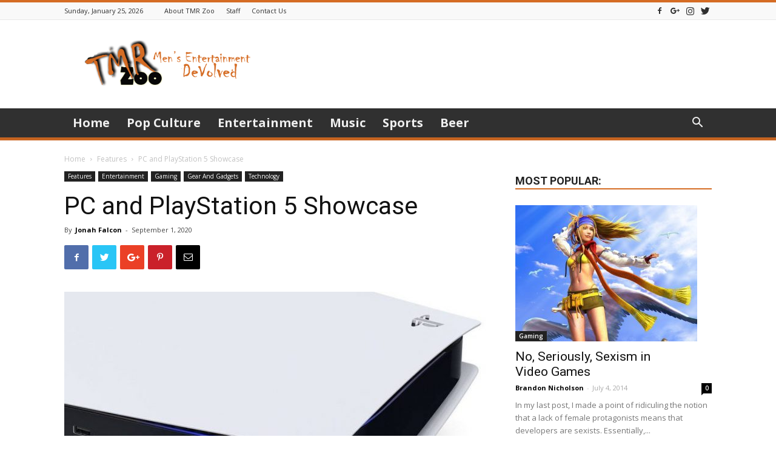

--- FILE ---
content_type: text/html; charset=UTF-8
request_url: https://www.tmrzoo.com/2020/74165/pc-and-playstation-5-showcase
body_size: 94578
content:
<!doctype html >
<!--[if IE 8]>    <html class="ie8" lang="en"> <![endif]-->
<!--[if IE 9]>    <html class="ie9" lang="en"> <![endif]-->
<!--[if gt IE 8]><!--> <html lang="en-US"> <!--<![endif]-->
<head>
    <title>PC and PlayStation 5 Showcase | TMRZoo</title>
    <meta charset="UTF-8" />
    <meta name="viewport" content="width=device-width, initial-scale=1.0">
    <link rel="pingback" href="https://www.tmrzoo.com/xmlrpc.php" />
    <meta name='robots' content='max-image-preview:large' />
<meta property="og:image" content="https://www.tmrzoo.com/wp-content/uploads/2020/09/ps5-konsole_200723_025926-e1598969380311.jpg" /><link rel='dns-prefetch' href='//stackpath.bootstrapcdn.com' />
<link rel='dns-prefetch' href='//fonts.googleapis.com' />
<link rel="alternate" type="application/rss+xml" title="TMRZoo &raquo; Feed" href="https://www.tmrzoo.com/feed" />
<link rel="alternate" type="application/rss+xml" title="TMRZoo &raquo; Comments Feed" href="https://www.tmrzoo.com/comments/feed" />
<script type="text/javascript">
/* <![CDATA[ */
window._wpemojiSettings = {"baseUrl":"https:\/\/s.w.org\/images\/core\/emoji\/15.0.3\/72x72\/","ext":".png","svgUrl":"https:\/\/s.w.org\/images\/core\/emoji\/15.0.3\/svg\/","svgExt":".svg","source":{"concatemoji":"https:\/\/www.tmrzoo.com\/wp-includes\/js\/wp-emoji-release.min.js?ver=6.5.5"}};
/*! This file is auto-generated */
!function(i,n){var o,s,e;function c(e){try{var t={supportTests:e,timestamp:(new Date).valueOf()};sessionStorage.setItem(o,JSON.stringify(t))}catch(e){}}function p(e,t,n){e.clearRect(0,0,e.canvas.width,e.canvas.height),e.fillText(t,0,0);var t=new Uint32Array(e.getImageData(0,0,e.canvas.width,e.canvas.height).data),r=(e.clearRect(0,0,e.canvas.width,e.canvas.height),e.fillText(n,0,0),new Uint32Array(e.getImageData(0,0,e.canvas.width,e.canvas.height).data));return t.every(function(e,t){return e===r[t]})}function u(e,t,n){switch(t){case"flag":return n(e,"\ud83c\udff3\ufe0f\u200d\u26a7\ufe0f","\ud83c\udff3\ufe0f\u200b\u26a7\ufe0f")?!1:!n(e,"\ud83c\uddfa\ud83c\uddf3","\ud83c\uddfa\u200b\ud83c\uddf3")&&!n(e,"\ud83c\udff4\udb40\udc67\udb40\udc62\udb40\udc65\udb40\udc6e\udb40\udc67\udb40\udc7f","\ud83c\udff4\u200b\udb40\udc67\u200b\udb40\udc62\u200b\udb40\udc65\u200b\udb40\udc6e\u200b\udb40\udc67\u200b\udb40\udc7f");case"emoji":return!n(e,"\ud83d\udc26\u200d\u2b1b","\ud83d\udc26\u200b\u2b1b")}return!1}function f(e,t,n){var r="undefined"!=typeof WorkerGlobalScope&&self instanceof WorkerGlobalScope?new OffscreenCanvas(300,150):i.createElement("canvas"),a=r.getContext("2d",{willReadFrequently:!0}),o=(a.textBaseline="top",a.font="600 32px Arial",{});return e.forEach(function(e){o[e]=t(a,e,n)}),o}function t(e){var t=i.createElement("script");t.src=e,t.defer=!0,i.head.appendChild(t)}"undefined"!=typeof Promise&&(o="wpEmojiSettingsSupports",s=["flag","emoji"],n.supports={everything:!0,everythingExceptFlag:!0},e=new Promise(function(e){i.addEventListener("DOMContentLoaded",e,{once:!0})}),new Promise(function(t){var n=function(){try{var e=JSON.parse(sessionStorage.getItem(o));if("object"==typeof e&&"number"==typeof e.timestamp&&(new Date).valueOf()<e.timestamp+604800&&"object"==typeof e.supportTests)return e.supportTests}catch(e){}return null}();if(!n){if("undefined"!=typeof Worker&&"undefined"!=typeof OffscreenCanvas&&"undefined"!=typeof URL&&URL.createObjectURL&&"undefined"!=typeof Blob)try{var e="postMessage("+f.toString()+"("+[JSON.stringify(s),u.toString(),p.toString()].join(",")+"));",r=new Blob([e],{type:"text/javascript"}),a=new Worker(URL.createObjectURL(r),{name:"wpTestEmojiSupports"});return void(a.onmessage=function(e){c(n=e.data),a.terminate(),t(n)})}catch(e){}c(n=f(s,u,p))}t(n)}).then(function(e){for(var t in e)n.supports[t]=e[t],n.supports.everything=n.supports.everything&&n.supports[t],"flag"!==t&&(n.supports.everythingExceptFlag=n.supports.everythingExceptFlag&&n.supports[t]);n.supports.everythingExceptFlag=n.supports.everythingExceptFlag&&!n.supports.flag,n.DOMReady=!1,n.readyCallback=function(){n.DOMReady=!0}}).then(function(){return e}).then(function(){var e;n.supports.everything||(n.readyCallback(),(e=n.source||{}).concatemoji?t(e.concatemoji):e.wpemoji&&e.twemoji&&(t(e.twemoji),t(e.wpemoji)))}))}((window,document),window._wpemojiSettings);
/* ]]> */
</script>
<link rel='stylesheet' id='themedy_shortcodes-css' href='https://www.tmrzoo.com/wp-content/plugins/themedy-toolbox/includes/shortcodes.css?ver=6.5.5' type='text/css' media='all' />
<link rel='stylesheet' id='font-awesome-css' href='//stackpath.bootstrapcdn.com/font-awesome/4.7.0/css/font-awesome.min.css?ver=6.5.5' type='text/css' media='all' />
<link rel='stylesheet' id='fontello-css' href='https://www.tmrzoo.com/wp-content/plugins/themedy-toolbox/fonts/fontello/css/fontello.css?ver=6.5.5' type='text/css' media='all' />
<style id='wp-emoji-styles-inline-css' type='text/css'>

	img.wp-smiley, img.emoji {
		display: inline !important;
		border: none !important;
		box-shadow: none !important;
		height: 1em !important;
		width: 1em !important;
		margin: 0 0.07em !important;
		vertical-align: -0.1em !important;
		background: none !important;
		padding: 0 !important;
	}
</style>
<link rel='stylesheet' id='wp-block-library-css' href='https://www.tmrzoo.com/wp-includes/css/dist/block-library/style.min.css?ver=6.5.5' type='text/css' media='all' />
<style id='classic-theme-styles-inline-css' type='text/css'>
/*! This file is auto-generated */
.wp-block-button__link{color:#fff;background-color:#32373c;border-radius:9999px;box-shadow:none;text-decoration:none;padding:calc(.667em + 2px) calc(1.333em + 2px);font-size:1.125em}.wp-block-file__button{background:#32373c;color:#fff;text-decoration:none}
</style>
<style id='global-styles-inline-css' type='text/css'>
body{--wp--preset--color--black: #000000;--wp--preset--color--cyan-bluish-gray: #abb8c3;--wp--preset--color--white: #ffffff;--wp--preset--color--pale-pink: #f78da7;--wp--preset--color--vivid-red: #cf2e2e;--wp--preset--color--luminous-vivid-orange: #ff6900;--wp--preset--color--luminous-vivid-amber: #fcb900;--wp--preset--color--light-green-cyan: #7bdcb5;--wp--preset--color--vivid-green-cyan: #00d084;--wp--preset--color--pale-cyan-blue: #8ed1fc;--wp--preset--color--vivid-cyan-blue: #0693e3;--wp--preset--color--vivid-purple: #9b51e0;--wp--preset--gradient--vivid-cyan-blue-to-vivid-purple: linear-gradient(135deg,rgba(6,147,227,1) 0%,rgb(155,81,224) 100%);--wp--preset--gradient--light-green-cyan-to-vivid-green-cyan: linear-gradient(135deg,rgb(122,220,180) 0%,rgb(0,208,130) 100%);--wp--preset--gradient--luminous-vivid-amber-to-luminous-vivid-orange: linear-gradient(135deg,rgba(252,185,0,1) 0%,rgba(255,105,0,1) 100%);--wp--preset--gradient--luminous-vivid-orange-to-vivid-red: linear-gradient(135deg,rgba(255,105,0,1) 0%,rgb(207,46,46) 100%);--wp--preset--gradient--very-light-gray-to-cyan-bluish-gray: linear-gradient(135deg,rgb(238,238,238) 0%,rgb(169,184,195) 100%);--wp--preset--gradient--cool-to-warm-spectrum: linear-gradient(135deg,rgb(74,234,220) 0%,rgb(151,120,209) 20%,rgb(207,42,186) 40%,rgb(238,44,130) 60%,rgb(251,105,98) 80%,rgb(254,248,76) 100%);--wp--preset--gradient--blush-light-purple: linear-gradient(135deg,rgb(255,206,236) 0%,rgb(152,150,240) 100%);--wp--preset--gradient--blush-bordeaux: linear-gradient(135deg,rgb(254,205,165) 0%,rgb(254,45,45) 50%,rgb(107,0,62) 100%);--wp--preset--gradient--luminous-dusk: linear-gradient(135deg,rgb(255,203,112) 0%,rgb(199,81,192) 50%,rgb(65,88,208) 100%);--wp--preset--gradient--pale-ocean: linear-gradient(135deg,rgb(255,245,203) 0%,rgb(182,227,212) 50%,rgb(51,167,181) 100%);--wp--preset--gradient--electric-grass: linear-gradient(135deg,rgb(202,248,128) 0%,rgb(113,206,126) 100%);--wp--preset--gradient--midnight: linear-gradient(135deg,rgb(2,3,129) 0%,rgb(40,116,252) 100%);--wp--preset--font-size--small: 13px;--wp--preset--font-size--medium: 20px;--wp--preset--font-size--large: 36px;--wp--preset--font-size--x-large: 42px;--wp--preset--spacing--20: 0.44rem;--wp--preset--spacing--30: 0.67rem;--wp--preset--spacing--40: 1rem;--wp--preset--spacing--50: 1.5rem;--wp--preset--spacing--60: 2.25rem;--wp--preset--spacing--70: 3.38rem;--wp--preset--spacing--80: 5.06rem;--wp--preset--shadow--natural: 6px 6px 9px rgba(0, 0, 0, 0.2);--wp--preset--shadow--deep: 12px 12px 50px rgba(0, 0, 0, 0.4);--wp--preset--shadow--sharp: 6px 6px 0px rgba(0, 0, 0, 0.2);--wp--preset--shadow--outlined: 6px 6px 0px -3px rgba(255, 255, 255, 1), 6px 6px rgba(0, 0, 0, 1);--wp--preset--shadow--crisp: 6px 6px 0px rgba(0, 0, 0, 1);}:where(.is-layout-flex){gap: 0.5em;}:where(.is-layout-grid){gap: 0.5em;}body .is-layout-flex{display: flex;}body .is-layout-flex{flex-wrap: wrap;align-items: center;}body .is-layout-flex > *{margin: 0;}body .is-layout-grid{display: grid;}body .is-layout-grid > *{margin: 0;}:where(.wp-block-columns.is-layout-flex){gap: 2em;}:where(.wp-block-columns.is-layout-grid){gap: 2em;}:where(.wp-block-post-template.is-layout-flex){gap: 1.25em;}:where(.wp-block-post-template.is-layout-grid){gap: 1.25em;}.has-black-color{color: var(--wp--preset--color--black) !important;}.has-cyan-bluish-gray-color{color: var(--wp--preset--color--cyan-bluish-gray) !important;}.has-white-color{color: var(--wp--preset--color--white) !important;}.has-pale-pink-color{color: var(--wp--preset--color--pale-pink) !important;}.has-vivid-red-color{color: var(--wp--preset--color--vivid-red) !important;}.has-luminous-vivid-orange-color{color: var(--wp--preset--color--luminous-vivid-orange) !important;}.has-luminous-vivid-amber-color{color: var(--wp--preset--color--luminous-vivid-amber) !important;}.has-light-green-cyan-color{color: var(--wp--preset--color--light-green-cyan) !important;}.has-vivid-green-cyan-color{color: var(--wp--preset--color--vivid-green-cyan) !important;}.has-pale-cyan-blue-color{color: var(--wp--preset--color--pale-cyan-blue) !important;}.has-vivid-cyan-blue-color{color: var(--wp--preset--color--vivid-cyan-blue) !important;}.has-vivid-purple-color{color: var(--wp--preset--color--vivid-purple) !important;}.has-black-background-color{background-color: var(--wp--preset--color--black) !important;}.has-cyan-bluish-gray-background-color{background-color: var(--wp--preset--color--cyan-bluish-gray) !important;}.has-white-background-color{background-color: var(--wp--preset--color--white) !important;}.has-pale-pink-background-color{background-color: var(--wp--preset--color--pale-pink) !important;}.has-vivid-red-background-color{background-color: var(--wp--preset--color--vivid-red) !important;}.has-luminous-vivid-orange-background-color{background-color: var(--wp--preset--color--luminous-vivid-orange) !important;}.has-luminous-vivid-amber-background-color{background-color: var(--wp--preset--color--luminous-vivid-amber) !important;}.has-light-green-cyan-background-color{background-color: var(--wp--preset--color--light-green-cyan) !important;}.has-vivid-green-cyan-background-color{background-color: var(--wp--preset--color--vivid-green-cyan) !important;}.has-pale-cyan-blue-background-color{background-color: var(--wp--preset--color--pale-cyan-blue) !important;}.has-vivid-cyan-blue-background-color{background-color: var(--wp--preset--color--vivid-cyan-blue) !important;}.has-vivid-purple-background-color{background-color: var(--wp--preset--color--vivid-purple) !important;}.has-black-border-color{border-color: var(--wp--preset--color--black) !important;}.has-cyan-bluish-gray-border-color{border-color: var(--wp--preset--color--cyan-bluish-gray) !important;}.has-white-border-color{border-color: var(--wp--preset--color--white) !important;}.has-pale-pink-border-color{border-color: var(--wp--preset--color--pale-pink) !important;}.has-vivid-red-border-color{border-color: var(--wp--preset--color--vivid-red) !important;}.has-luminous-vivid-orange-border-color{border-color: var(--wp--preset--color--luminous-vivid-orange) !important;}.has-luminous-vivid-amber-border-color{border-color: var(--wp--preset--color--luminous-vivid-amber) !important;}.has-light-green-cyan-border-color{border-color: var(--wp--preset--color--light-green-cyan) !important;}.has-vivid-green-cyan-border-color{border-color: var(--wp--preset--color--vivid-green-cyan) !important;}.has-pale-cyan-blue-border-color{border-color: var(--wp--preset--color--pale-cyan-blue) !important;}.has-vivid-cyan-blue-border-color{border-color: var(--wp--preset--color--vivid-cyan-blue) !important;}.has-vivid-purple-border-color{border-color: var(--wp--preset--color--vivid-purple) !important;}.has-vivid-cyan-blue-to-vivid-purple-gradient-background{background: var(--wp--preset--gradient--vivid-cyan-blue-to-vivid-purple) !important;}.has-light-green-cyan-to-vivid-green-cyan-gradient-background{background: var(--wp--preset--gradient--light-green-cyan-to-vivid-green-cyan) !important;}.has-luminous-vivid-amber-to-luminous-vivid-orange-gradient-background{background: var(--wp--preset--gradient--luminous-vivid-amber-to-luminous-vivid-orange) !important;}.has-luminous-vivid-orange-to-vivid-red-gradient-background{background: var(--wp--preset--gradient--luminous-vivid-orange-to-vivid-red) !important;}.has-very-light-gray-to-cyan-bluish-gray-gradient-background{background: var(--wp--preset--gradient--very-light-gray-to-cyan-bluish-gray) !important;}.has-cool-to-warm-spectrum-gradient-background{background: var(--wp--preset--gradient--cool-to-warm-spectrum) !important;}.has-blush-light-purple-gradient-background{background: var(--wp--preset--gradient--blush-light-purple) !important;}.has-blush-bordeaux-gradient-background{background: var(--wp--preset--gradient--blush-bordeaux) !important;}.has-luminous-dusk-gradient-background{background: var(--wp--preset--gradient--luminous-dusk) !important;}.has-pale-ocean-gradient-background{background: var(--wp--preset--gradient--pale-ocean) !important;}.has-electric-grass-gradient-background{background: var(--wp--preset--gradient--electric-grass) !important;}.has-midnight-gradient-background{background: var(--wp--preset--gradient--midnight) !important;}.has-small-font-size{font-size: var(--wp--preset--font-size--small) !important;}.has-medium-font-size{font-size: var(--wp--preset--font-size--medium) !important;}.has-large-font-size{font-size: var(--wp--preset--font-size--large) !important;}.has-x-large-font-size{font-size: var(--wp--preset--font-size--x-large) !important;}
.wp-block-navigation a:where(:not(.wp-element-button)){color: inherit;}
:where(.wp-block-post-template.is-layout-flex){gap: 1.25em;}:where(.wp-block-post-template.is-layout-grid){gap: 1.25em;}
:where(.wp-block-columns.is-layout-flex){gap: 2em;}:where(.wp-block-columns.is-layout-grid){gap: 2em;}
.wp-block-pullquote{font-size: 1.5em;line-height: 1.6;}
</style>
<link rel='stylesheet' id='google-fonts-style-css' href='https://fonts.googleapis.com/css?family=Open+Sans%3A300italic%2C400%2C400italic%2C600%2C600italic%2C700%7CRoboto%3A300%2C400%2C400italic%2C500%2C500italic%2C700%2C900&#038;ver=9.1' type='text/css' media='all' />
<link rel='stylesheet' id='td-theme-css' href='https://www.tmrzoo.com/wp-content/themes/Newspaper/style.css?ver=9.1' type='text/css' media='all' />
<link rel='stylesheet' id='td-theme-demo-style-css' href='https://www.tmrzoo.com/wp-content/themes/Newspaper/includes/demos/magazine/demo_style.css?ver=9.1' type='text/css' media='all' />
<script type="text/javascript" src="https://www.tmrzoo.com/wp-includes/js/jquery/jquery.min.js?ver=3.7.1" id="jquery-core-js"></script>
<script type="text/javascript" src="https://www.tmrzoo.com/wp-includes/js/jquery/jquery-migrate.min.js?ver=3.4.1" id="jquery-migrate-js"></script>
<script type="text/javascript" src="https://www.tmrzoo.com/wp-content/plugins/themedy-toolbox/includes/shortcodes.js?ver=6.5.5" id="themedy_shortcodes_js-js"></script>
<link rel="https://api.w.org/" href="https://www.tmrzoo.com/wp-json/" /><link rel="alternate" type="application/json" href="https://www.tmrzoo.com/wp-json/wp/v2/posts/74165" /><link rel="EditURI" type="application/rsd+xml" title="RSD" href="https://www.tmrzoo.com/xmlrpc.php?rsd" />
<meta name="generator" content="WordPress 6.5.5" />
<link rel="canonical" href="https://www.tmrzoo.com/2020/74165/pc-and-playstation-5-showcase" />
<link rel='shortlink' href='https://www.tmrzoo.com/?p=74165' />
<link rel="alternate" type="application/json+oembed" href="https://www.tmrzoo.com/wp-json/oembed/1.0/embed?url=https%3A%2F%2Fwww.tmrzoo.com%2F2020%2F74165%2Fpc-and-playstation-5-showcase" />
<link rel="alternate" type="text/xml+oembed" href="https://www.tmrzoo.com/wp-json/oembed/1.0/embed?url=https%3A%2F%2Fwww.tmrzoo.com%2F2020%2F74165%2Fpc-and-playstation-5-showcase&#038;format=xml" />
<!--[if lt IE 9]><script src="https://cdnjs.cloudflare.com/ajax/libs/html5shiv/3.7.3/html5shiv.js"></script><![endif]-->
    
<!-- JS generated by theme -->

<script>
    
    

	    var tdBlocksArray = []; //here we store all the items for the current page

	    //td_block class - each ajax block uses a object of this class for requests
	    function tdBlock() {
		    this.id = '';
		    this.block_type = 1; //block type id (1-234 etc)
		    this.atts = '';
		    this.td_column_number = '';
		    this.td_current_page = 1; //
		    this.post_count = 0; //from wp
		    this.found_posts = 0; //from wp
		    this.max_num_pages = 0; //from wp
		    this.td_filter_value = ''; //current live filter value
		    this.is_ajax_running = false;
		    this.td_user_action = ''; // load more or infinite loader (used by the animation)
		    this.header_color = '';
		    this.ajax_pagination_infinite_stop = ''; //show load more at page x
	    }


        // td_js_generator - mini detector
        (function(){
            var htmlTag = document.getElementsByTagName("html")[0];

	        if ( navigator.userAgent.indexOf("MSIE 10.0") > -1 ) {
                htmlTag.className += ' ie10';
            }

            if ( !!navigator.userAgent.match(/Trident.*rv\:11\./) ) {
                htmlTag.className += ' ie11';
            }

	        if ( navigator.userAgent.indexOf("Edge") > -1 ) {
                htmlTag.className += ' ieEdge';
            }

            if ( /(iPad|iPhone|iPod)/g.test(navigator.userAgent) ) {
                htmlTag.className += ' td-md-is-ios';
            }

            var user_agent = navigator.userAgent.toLowerCase();
            if ( user_agent.indexOf("android") > -1 ) {
                htmlTag.className += ' td-md-is-android';
            }

            if ( -1 !== navigator.userAgent.indexOf('Mac OS X')  ) {
                htmlTag.className += ' td-md-is-os-x';
            }

            if ( /chrom(e|ium)/.test(navigator.userAgent.toLowerCase()) ) {
               htmlTag.className += ' td-md-is-chrome';
            }

            if ( -1 !== navigator.userAgent.indexOf('Firefox') ) {
                htmlTag.className += ' td-md-is-firefox';
            }

            if ( -1 !== navigator.userAgent.indexOf('Safari') && -1 === navigator.userAgent.indexOf('Chrome') ) {
                htmlTag.className += ' td-md-is-safari';
            }

            if( -1 !== navigator.userAgent.indexOf('IEMobile') ){
                htmlTag.className += ' td-md-is-iemobile';
            }

        })();




        var tdLocalCache = {};

        ( function () {
            "use strict";

            tdLocalCache = {
                data: {},
                remove: function (resource_id) {
                    delete tdLocalCache.data[resource_id];
                },
                exist: function (resource_id) {
                    return tdLocalCache.data.hasOwnProperty(resource_id) && tdLocalCache.data[resource_id] !== null;
                },
                get: function (resource_id) {
                    return tdLocalCache.data[resource_id];
                },
                set: function (resource_id, cachedData) {
                    tdLocalCache.remove(resource_id);
                    tdLocalCache.data[resource_id] = cachedData;
                }
            };
        })();

    
    
var td_viewport_interval_list=[{"limitBottom":767,"sidebarWidth":228},{"limitBottom":1018,"sidebarWidth":300},{"limitBottom":1140,"sidebarWidth":324}];
var td_animation_stack_effect="type0";
var tds_animation_stack=true;
var td_animation_stack_specific_selectors=".entry-thumb, img";
var td_animation_stack_general_selectors=".td-animation-stack img, .td-animation-stack .entry-thumb, .post img";
var tds_general_modal_image="yes";
var td_ajax_url="https:\/\/www.tmrzoo.com\/wp-admin\/admin-ajax.php?td_theme_name=Newspaper&v=9.1";
var td_get_template_directory_uri="https:\/\/www.tmrzoo.com\/wp-content\/themes\/Newspaper";
var tds_snap_menu="smart_snap_always";
var tds_logo_on_sticky="show";
var tds_header_style="";
var td_please_wait="Please wait...";
var td_email_user_pass_incorrect="User or password incorrect!";
var td_email_user_incorrect="Email or username incorrect!";
var td_email_incorrect="Email incorrect!";
var tds_more_articles_on_post_enable="show";
var tds_more_articles_on_post_time_to_wait="";
var tds_more_articles_on_post_pages_distance_from_top=0;
var tds_theme_color_site_wide="#d56c24";
var tds_smart_sidebar="enabled";
var tdThemeName="Newspaper";
var td_magnific_popup_translation_tPrev="Previous (Left arrow key)";
var td_magnific_popup_translation_tNext="Next (Right arrow key)";
var td_magnific_popup_translation_tCounter="%curr% of %total%";
var td_magnific_popup_translation_ajax_tError="The content from %url% could not be loaded.";
var td_magnific_popup_translation_image_tError="The image #%curr% could not be loaded.";
var tdDateNamesI18n={"month_names":["January","February","March","April","May","June","July","August","September","October","November","December"],"month_names_short":["Jan","Feb","Mar","Apr","May","Jun","Jul","Aug","Sep","Oct","Nov","Dec"],"day_names":["Sunday","Monday","Tuesday","Wednesday","Thursday","Friday","Saturday"],"day_names_short":["Sun","Mon","Tue","Wed","Thu","Fri","Sat"]};
var td_ad_background_click_link="";
var td_ad_background_click_target="";
</script>


<!-- Header style compiled by theme -->

<style>
    
.td-header-wrap .black-menu .sf-menu > .current-menu-item > a,
    .td-header-wrap .black-menu .sf-menu > .current-menu-ancestor > a,
    .td-header-wrap .black-menu .sf-menu > .current-category-ancestor > a,
    .td-header-wrap .black-menu .sf-menu > li > a:hover,
    .td-header-wrap .black-menu .sf-menu > .sfHover > a,
    .td-header-style-12 .td-header-menu-wrap-full,
    .sf-menu > .current-menu-item > a:after,
    .sf-menu > .current-menu-ancestor > a:after,
    .sf-menu > .current-category-ancestor > a:after,
    .sf-menu > li:hover > a:after,
    .sf-menu > .sfHover > a:after,
    .td-header-style-12 .td-affix,
    .header-search-wrap .td-drop-down-search:after,
    .header-search-wrap .td-drop-down-search .btn:hover,
    input[type=submit]:hover,
    .td-read-more a,
    .td-post-category:hover,
    .td-grid-style-1.td-hover-1 .td-big-grid-post:hover .td-post-category,
    .td-grid-style-5.td-hover-1 .td-big-grid-post:hover .td-post-category,
    .td_top_authors .td-active .td-author-post-count,
    .td_top_authors .td-active .td-author-comments-count,
    .td_top_authors .td_mod_wrap:hover .td-author-post-count,
    .td_top_authors .td_mod_wrap:hover .td-author-comments-count,
    .td-404-sub-sub-title a:hover,
    .td-search-form-widget .wpb_button:hover,
    .td-rating-bar-wrap div,
    .td_category_template_3 .td-current-sub-category,
    .dropcap,
    .td_wrapper_video_playlist .td_video_controls_playlist_wrapper,
    .wpb_default,
    .wpb_default:hover,
    .td-left-smart-list:hover,
    .td-right-smart-list:hover,
    .woocommerce-checkout .woocommerce input.button:hover,
    .woocommerce-page .woocommerce a.button:hover,
    .woocommerce-account div.woocommerce .button:hover,
    #bbpress-forums button:hover,
    .bbp_widget_login .button:hover,
    .td-footer-wrapper .td-post-category,
    .td-footer-wrapper .widget_product_search input[type="submit"]:hover,
    .woocommerce .product a.button:hover,
    .woocommerce .product #respond input#submit:hover,
    .woocommerce .checkout input#place_order:hover,
    .woocommerce .woocommerce.widget .button:hover,
    .single-product .product .summary .cart .button:hover,
    .woocommerce-cart .woocommerce table.cart .button:hover,
    .woocommerce-cart .woocommerce .shipping-calculator-form .button:hover,
    .td-next-prev-wrap a:hover,
    .td-load-more-wrap a:hover,
    .td-post-small-box a:hover,
    .page-nav .current,
    .page-nav:first-child > div,
    .td_category_template_8 .td-category-header .td-category a.td-current-sub-category,
    .td_category_template_4 .td-category-siblings .td-category a:hover,
    #bbpress-forums .bbp-pagination .current,
    #bbpress-forums #bbp-single-user-details #bbp-user-navigation li.current a,
    .td-theme-slider:hover .slide-meta-cat a,
    a.vc_btn-black:hover,
    .td-trending-now-wrapper:hover .td-trending-now-title,
    .td-scroll-up,
    .td-smart-list-button:hover,
    .td-weather-information:before,
    .td-weather-week:before,
    .td_block_exchange .td-exchange-header:before,
    .td_block_big_grid_9.td-grid-style-1 .td-post-category,
    .td_block_big_grid_9.td-grid-style-5 .td-post-category,
    .td-grid-style-6.td-hover-1 .td-module-thumb:after,
    .td-pulldown-syle-2 .td-subcat-dropdown ul:after,
    .td_block_template_9 .td-block-title:after,
    .td_block_template_15 .td-block-title:before,
    div.wpforms-container .wpforms-form div.wpforms-submit-container button[type=submit] {
        background-color: #d56c24;
    }

    .td_block_template_4 .td-related-title .td-cur-simple-item:before {
        border-color: #d56c24 transparent transparent transparent !important;
    }

    .woocommerce .woocommerce-message .button:hover,
    .woocommerce .woocommerce-error .button:hover,
    .woocommerce .woocommerce-info .button:hover {
        background-color: #d56c24 !important;
    }
    
    
    .td_block_template_4 .td-related-title .td-cur-simple-item,
    .td_block_template_3 .td-related-title .td-cur-simple-item,
    .td_block_template_9 .td-related-title:after {
        background-color: #d56c24;
    }

    .woocommerce .product .onsale,
    .woocommerce.widget .ui-slider .ui-slider-handle {
        background: none #d56c24;
    }

    .woocommerce.widget.widget_layered_nav_filters ul li a {
        background: none repeat scroll 0 0 #d56c24 !important;
    }

    a,
    cite a:hover,
    .td_mega_menu_sub_cats .cur-sub-cat,
    .td-mega-span h3 a:hover,
    .td_mod_mega_menu:hover .entry-title a,
    .header-search-wrap .result-msg a:hover,
    .td-header-top-menu .td-drop-down-search .td_module_wrap:hover .entry-title a,
    .td-header-top-menu .td-icon-search:hover,
    .td-header-wrap .result-msg a:hover,
    .top-header-menu li a:hover,
    .top-header-menu .current-menu-item > a,
    .top-header-menu .current-menu-ancestor > a,
    .top-header-menu .current-category-ancestor > a,
    .td-social-icon-wrap > a:hover,
    .td-header-sp-top-widget .td-social-icon-wrap a:hover,
    .td-page-content blockquote p,
    .td-post-content blockquote p,
    .mce-content-body blockquote p,
    .comment-content blockquote p,
    .wpb_text_column blockquote p,
    .td_block_text_with_title blockquote p,
    .td_module_wrap:hover .entry-title a,
    .td-subcat-filter .td-subcat-list a:hover,
    .td-subcat-filter .td-subcat-dropdown a:hover,
    .td_quote_on_blocks,
    .dropcap2,
    .dropcap3,
    .td_top_authors .td-active .td-authors-name a,
    .td_top_authors .td_mod_wrap:hover .td-authors-name a,
    .td-post-next-prev-content a:hover,
    .author-box-wrap .td-author-social a:hover,
    .td-author-name a:hover,
    .td-author-url a:hover,
    .td_mod_related_posts:hover h3 > a,
    .td-post-template-11 .td-related-title .td-related-left:hover,
    .td-post-template-11 .td-related-title .td-related-right:hover,
    .td-post-template-11 .td-related-title .td-cur-simple-item,
    .td-post-template-11 .td_block_related_posts .td-next-prev-wrap a:hover,
    .comment-reply-link:hover,
    .logged-in-as a:hover,
    #cancel-comment-reply-link:hover,
    .td-search-query,
    .td-category-header .td-pulldown-category-filter-link:hover,
    .td-category-siblings .td-subcat-dropdown a:hover,
    .td-category-siblings .td-subcat-dropdown a.td-current-sub-category,
    .widget a:hover,
    .td_wp_recentcomments a:hover,
    .archive .widget_archive .current,
    .archive .widget_archive .current a,
    .widget_calendar tfoot a:hover,
    .woocommerce a.added_to_cart:hover,
    .woocommerce-account .woocommerce-MyAccount-navigation a:hover,
    #bbpress-forums li.bbp-header .bbp-reply-content span a:hover,
    #bbpress-forums .bbp-forum-freshness a:hover,
    #bbpress-forums .bbp-topic-freshness a:hover,
    #bbpress-forums .bbp-forums-list li a:hover,
    #bbpress-forums .bbp-forum-title:hover,
    #bbpress-forums .bbp-topic-permalink:hover,
    #bbpress-forums .bbp-topic-started-by a:hover,
    #bbpress-forums .bbp-topic-started-in a:hover,
    #bbpress-forums .bbp-body .super-sticky li.bbp-topic-title .bbp-topic-permalink,
    #bbpress-forums .bbp-body .sticky li.bbp-topic-title .bbp-topic-permalink,
    .widget_display_replies .bbp-author-name,
    .widget_display_topics .bbp-author-name,
    .footer-text-wrap .footer-email-wrap a,
    .td-subfooter-menu li a:hover,
    .footer-social-wrap a:hover,
    a.vc_btn-black:hover,
    .td-smart-list-dropdown-wrap .td-smart-list-button:hover,
    .td_module_17 .td-read-more a:hover,
    .td_module_18 .td-read-more a:hover,
    .td_module_19 .td-post-author-name a:hover,
    .td-instagram-user a,
    .td-pulldown-syle-2 .td-subcat-dropdown:hover .td-subcat-more span,
    .td-pulldown-syle-2 .td-subcat-dropdown:hover .td-subcat-more i,
    .td-pulldown-syle-3 .td-subcat-dropdown:hover .td-subcat-more span,
    .td-pulldown-syle-3 .td-subcat-dropdown:hover .td-subcat-more i,
    .td-block-title-wrap .td-wrapper-pulldown-filter .td-pulldown-filter-display-option:hover,
    .td-block-title-wrap .td-wrapper-pulldown-filter .td-pulldown-filter-display-option:hover i,
    .td-block-title-wrap .td-wrapper-pulldown-filter .td-pulldown-filter-link:hover,
    .td-block-title-wrap .td-wrapper-pulldown-filter .td-pulldown-filter-item .td-cur-simple-item,
    .td_block_template_2 .td-related-title .td-cur-simple-item,
    .td_block_template_5 .td-related-title .td-cur-simple-item,
    .td_block_template_6 .td-related-title .td-cur-simple-item,
    .td_block_template_7 .td-related-title .td-cur-simple-item,
    .td_block_template_8 .td-related-title .td-cur-simple-item,
    .td_block_template_9 .td-related-title .td-cur-simple-item,
    .td_block_template_10 .td-related-title .td-cur-simple-item,
    .td_block_template_11 .td-related-title .td-cur-simple-item,
    .td_block_template_12 .td-related-title .td-cur-simple-item,
    .td_block_template_13 .td-related-title .td-cur-simple-item,
    .td_block_template_14 .td-related-title .td-cur-simple-item,
    .td_block_template_15 .td-related-title .td-cur-simple-item,
    .td_block_template_16 .td-related-title .td-cur-simple-item,
    .td_block_template_17 .td-related-title .td-cur-simple-item,
    .td-theme-wrap .sf-menu ul .td-menu-item > a:hover,
    .td-theme-wrap .sf-menu ul .sfHover > a,
    .td-theme-wrap .sf-menu ul .current-menu-ancestor > a,
    .td-theme-wrap .sf-menu ul .current-category-ancestor > a,
    .td-theme-wrap .sf-menu ul .current-menu-item > a,
    .td_outlined_btn {
        color: #d56c24;
    }

    a.vc_btn-black.vc_btn_square_outlined:hover,
    a.vc_btn-black.vc_btn_outlined:hover,
    .td-mega-menu-page .wpb_content_element ul li a:hover,
    .td-theme-wrap .td-aj-search-results .td_module_wrap:hover .entry-title a,
    .td-theme-wrap .header-search-wrap .result-msg a:hover {
        color: #d56c24 !important;
    }

    .td-next-prev-wrap a:hover,
    .td-load-more-wrap a:hover,
    .td-post-small-box a:hover,
    .page-nav .current,
    .page-nav:first-child > div,
    .td_category_template_8 .td-category-header .td-category a.td-current-sub-category,
    .td_category_template_4 .td-category-siblings .td-category a:hover,
    #bbpress-forums .bbp-pagination .current,
    .post .td_quote_box,
    .page .td_quote_box,
    a.vc_btn-black:hover,
    .td_block_template_5 .td-block-title > *,
    .td_outlined_btn {
        border-color: #d56c24;
    }

    .td_wrapper_video_playlist .td_video_currently_playing:after {
        border-color: #d56c24 !important;
    }

    .header-search-wrap .td-drop-down-search:before {
        border-color: transparent transparent #d56c24 transparent;
    }

    .block-title > span,
    .block-title > a,
    .block-title > label,
    .widgettitle,
    .widgettitle:after,
    .td-trending-now-title,
    .td-trending-now-wrapper:hover .td-trending-now-title,
    .wpb_tabs li.ui-tabs-active a,
    .wpb_tabs li:hover a,
    .vc_tta-container .vc_tta-color-grey.vc_tta-tabs-position-top.vc_tta-style-classic .vc_tta-tabs-container .vc_tta-tab.vc_active > a,
    .vc_tta-container .vc_tta-color-grey.vc_tta-tabs-position-top.vc_tta-style-classic .vc_tta-tabs-container .vc_tta-tab:hover > a,
    .td_block_template_1 .td-related-title .td-cur-simple-item,
    .woocommerce .product .products h2:not(.woocommerce-loop-product__title),
    .td-subcat-filter .td-subcat-dropdown:hover .td-subcat-more, 
    .td_3D_btn,
    .td_shadow_btn,
    .td_default_btn,
    .td_round_btn, 
    .td_outlined_btn:hover {
    	background-color: #d56c24;
    }

    .woocommerce div.product .woocommerce-tabs ul.tabs li.active {
    	background-color: #d56c24 !important;
    }

    .block-title,
    .td_block_template_1 .td-related-title,
    .wpb_tabs .wpb_tabs_nav,
    .vc_tta-container .vc_tta-color-grey.vc_tta-tabs-position-top.vc_tta-style-classic .vc_tta-tabs-container,
    .woocommerce div.product .woocommerce-tabs ul.tabs:before {
        border-color: #d56c24;
    }
    .td_block_wrap .td-subcat-item a.td-cur-simple-item {
	    color: #d56c24;
	}


    
    .td-grid-style-4 .entry-title
    {
        background-color: rgba(213, 108, 36, 0.7);
    }

    
    .td-theme-wrap .block-title > span,
    .td-theme-wrap .block-title > span > a,
    .td-theme-wrap .widget_rss .block-title .rsswidget,
    .td-theme-wrap .block-title > a,
    .widgettitle,
    .widgettitle > a,
    .td-trending-now-title,
    .wpb_tabs li.ui-tabs-active a,
    .wpb_tabs li:hover a,
    .vc_tta-container .vc_tta-color-grey.vc_tta-tabs-position-top.vc_tta-style-classic .vc_tta-tabs-container .vc_tta-tab.vc_active > a,
    .vc_tta-container .vc_tta-color-grey.vc_tta-tabs-position-top.vc_tta-style-classic .vc_tta-tabs-container .vc_tta-tab:hover > a,
    .td-related-title .td-cur-simple-item,
    .woocommerce div.product .woocommerce-tabs ul.tabs li.active,
    .woocommerce .product .products h2:not(.woocommerce-loop-product__title),
    .td-theme-wrap .td_block_template_2 .td-block-title > *,
    .td-theme-wrap .td_block_template_3 .td-block-title > *,
    .td-theme-wrap .td_block_template_4 .td-block-title > *,
    .td-theme-wrap .td_block_template_5 .td-block-title > *,
    .td-theme-wrap .td_block_template_6 .td-block-title > *,
    .td-theme-wrap .td_block_template_6 .td-block-title:before,
    .td-theme-wrap .td_block_template_7 .td-block-title > *,
    .td-theme-wrap .td_block_template_8 .td-block-title > *,
    .td-theme-wrap .td_block_template_9 .td-block-title > *,
    .td-theme-wrap .td_block_template_10 .td-block-title > *,
    .td-theme-wrap .td_block_template_11 .td-block-title > *,
    .td-theme-wrap .td_block_template_12 .td-block-title > *,
    .td-theme-wrap .td_block_template_13 .td-block-title > span,
    .td-theme-wrap .td_block_template_13 .td-block-title > a,
    .td-theme-wrap .td_block_template_14 .td-block-title > *,
    .td-theme-wrap .td_block_template_14 .td-block-title-wrap .td-wrapper-pulldown-filter .td-pulldown-filter-display-option,
    .td-theme-wrap .td_block_template_14 .td-block-title-wrap .td-wrapper-pulldown-filter .td-pulldown-filter-display-option i,
    .td-theme-wrap .td_block_template_14 .td-block-title-wrap .td-wrapper-pulldown-filter .td-pulldown-filter-display-option:hover,
    .td-theme-wrap .td_block_template_14 .td-block-title-wrap .td-wrapper-pulldown-filter .td-pulldown-filter-display-option:hover i,
    .td-theme-wrap .td_block_template_15 .td-block-title > *,
    .td-theme-wrap .td_block_template_15 .td-block-title-wrap .td-wrapper-pulldown-filter,
    .td-theme-wrap .td_block_template_15 .td-block-title-wrap .td-wrapper-pulldown-filter i,
    .td-theme-wrap .td_block_template_16 .td-block-title > *,
    .td-theme-wrap .td_block_template_17 .td-block-title > * {
    	color: #222222;
    }


    
    .td-header-wrap .td-header-top-menu-full,
    .td-header-wrap .top-header-menu .sub-menu {
        background-color: #f9f9f9;
    }
    .td-header-style-8 .td-header-top-menu-full {
        background-color: transparent;
    }
    .td-header-style-8 .td-header-top-menu-full .td-header-top-menu {
        background-color: #f9f9f9;
        padding-left: 15px;
        padding-right: 15px;
    }

    .td-header-wrap .td-header-top-menu-full .td-header-top-menu,
    .td-header-wrap .td-header-top-menu-full {
        border-bottom: none;
    }


    
    .td-header-top-menu,
    .td-header-top-menu a,
    .td-header-wrap .td-header-top-menu-full .td-header-top-menu,
    .td-header-wrap .td-header-top-menu-full a,
    .td-header-style-8 .td-header-top-menu,
    .td-header-style-8 .td-header-top-menu a,
    .td-header-top-menu .td-drop-down-search .entry-title a {
        color: #2f2f2f;
    }

    
    .top-header-menu .current-menu-item > a,
    .top-header-menu .current-menu-ancestor > a,
    .top-header-menu .current-category-ancestor > a,
    .top-header-menu li a:hover,
    .td-header-sp-top-widget .td-icon-search:hover {
        color: #009688;
    }

    
    .td-header-wrap .td-header-sp-top-widget .td-icon-font,
    .td-header-style-7 .td-header-top-menu .td-social-icon-wrap .td-icon-font {
        color: #2f2f2f;
    }

    
    .td-header-wrap .td-header-sp-top-widget i.td-icon-font:hover {
        color: #009688;
    }


    
    .td-header-wrap .td-header-menu-wrap-full,
    .td-header-menu-wrap.td-affix,
    .td-header-style-3 .td-header-main-menu,
    .td-header-style-3 .td-affix .td-header-main-menu,
    .td-header-style-4 .td-header-main-menu,
    .td-header-style-4 .td-affix .td-header-main-menu,
    .td-header-style-8 .td-header-menu-wrap.td-affix,
    .td-header-style-8 .td-header-top-menu-full {
		background-color: #303030;
    }


    .td-boxed-layout .td-header-style-3 .td-header-menu-wrap,
    .td-boxed-layout .td-header-style-4 .td-header-menu-wrap,
    .td-header-style-3 .td_stretch_content .td-header-menu-wrap,
    .td-header-style-4 .td_stretch_content .td-header-menu-wrap {
    	background-color: #303030 !important;
    }


    @media (min-width: 1019px) {
        .td-header-style-1 .td-header-sp-recs,
        .td-header-style-1 .td-header-sp-logo {
            margin-bottom: 28px;
        }
    }

    @media (min-width: 768px) and (max-width: 1018px) {
        .td-header-style-1 .td-header-sp-recs,
        .td-header-style-1 .td-header-sp-logo {
            margin-bottom: 14px;
        }
    }

    .td-header-style-7 .td-header-top-menu {
        border-bottom: none;
    }
    
    
    
    .sf-menu > .current-menu-item > a:after,
    .sf-menu > .current-menu-ancestor > a:after,
    .sf-menu > .current-category-ancestor > a:after,
    .sf-menu > li:hover > a:after,
    .sf-menu > .sfHover > a:after,
    .td_block_mega_menu .td-next-prev-wrap a:hover,
    .td-mega-span .td-post-category:hover,
    .td-header-wrap .black-menu .sf-menu > li > a:hover,
    .td-header-wrap .black-menu .sf-menu > .current-menu-ancestor > a,
    .td-header-wrap .black-menu .sf-menu > .sfHover > a,
    .header-search-wrap .td-drop-down-search:after,
    .header-search-wrap .td-drop-down-search .btn:hover,
    .td-header-wrap .black-menu .sf-menu > .current-menu-item > a,
    .td-header-wrap .black-menu .sf-menu > .current-menu-ancestor > a,
    .td-header-wrap .black-menu .sf-menu > .current-category-ancestor > a {
        background-color: #020000;
    }


    .td_block_mega_menu .td-next-prev-wrap a:hover {
        border-color: #020000;
    }

    .header-search-wrap .td-drop-down-search:before {
        border-color: transparent transparent #020000 transparent;
    }

    .td_mega_menu_sub_cats .cur-sub-cat,
    .td_mod_mega_menu:hover .entry-title a,
    .td-theme-wrap .sf-menu ul .td-menu-item > a:hover,
    .td-theme-wrap .sf-menu ul .sfHover > a,
    .td-theme-wrap .sf-menu ul .current-menu-ancestor > a,
    .td-theme-wrap .sf-menu ul .current-category-ancestor > a,
    .td-theme-wrap .sf-menu ul .current-menu-item > a {
        color: #020000;
    }
    
    
    
    .td-header-wrap .td-header-menu-wrap .sf-menu > li > a,
    .td-header-wrap .td-header-menu-social .td-social-icon-wrap a,
    .td-header-style-4 .td-header-menu-social .td-social-icon-wrap i,
    .td-header-style-5 .td-header-menu-social .td-social-icon-wrap i,
    .td-header-style-6 .td-header-menu-social .td-social-icon-wrap i,
    .td-header-style-12 .td-header-menu-social .td-social-icon-wrap i,
    .td-header-wrap .header-search-wrap #td-header-search-button .td-icon-search {
        color: #efefef;
    }
    .td-header-wrap .td-header-menu-social + .td-search-wrapper #td-header-search-button:before {
      background-color: #efefef;
    }
    
    
    .td-theme-wrap .sf-menu .td-normal-menu .td-menu-item > a:hover,
    .td-theme-wrap .sf-menu .td-normal-menu .sfHover > a,
    .td-theme-wrap .sf-menu .td-normal-menu .current-menu-ancestor > a,
    .td-theme-wrap .sf-menu .td-normal-menu .current-category-ancestor > a,
    .td-theme-wrap .sf-menu .td-normal-menu .current-menu-item > a {
        color: #009688;
    }

    
    .td-menu-background:before,
    .td-search-background:before {
        background: rgba(69,132,112,0.85);
        background: -moz-linear-gradient(top, rgba(69,132,112,0.85) 0%, rgba(18,129,153,0.85) 100%);
        background: -webkit-gradient(left top, left bottom, color-stop(0%, rgba(69,132,112,0.85)), color-stop(100%, rgba(18,129,153,0.85)));
        background: -webkit-linear-gradient(top, rgba(69,132,112,0.85) 0%, rgba(18,129,153,0.85) 100%);
        background: -o-linear-gradient(top, rgba(69,132,112,0.85) 0%, rgba(18,129,153,0.85) 100%);
        background: -ms-linear-gradient(top, rgba(69,132,112,0.85) 0%, rgba(18,129,153,0.85) 100%);
        background: linear-gradient(to bottom, rgba(69,132,112,0.85) 0%, rgba(18,129,153,0.85) 100%);
        filter: progid:DXImageTransform.Microsoft.gradient( startColorstr='rgba(69,132,112,0.85)', endColorstr='rgba(18,129,153,0.85)', GradientType=0 );
    }

    
    .td-mobile-content .current-menu-item > a,
    .td-mobile-content .current-menu-ancestor > a,
    .td-mobile-content .current-category-ancestor > a,
    #td-mobile-nav .td-menu-login-section a:hover,
    #td-mobile-nav .td-register-section a:hover,
    #td-mobile-nav .td-menu-socials-wrap a:hover i,
    .td-search-close a:hover i {
        color: #e9ed6c;
    }

    
    .white-popup-block:after {
        background: rgba(69,132,112,0.8);
        background: -moz-linear-gradient(45deg, rgba(69,132,112,0.8) 0%, rgba(18,129,153,0.85) 100%);
        background: -webkit-gradient(left bottom, right top, color-stop(0%, rgba(69,132,112,0.8)), color-stop(100%, rgba(18,129,153,0.85)));
        background: -webkit-linear-gradient(45deg, rgba(69,132,112,0.8) 0%, rgba(18,129,153,0.85) 100%);
        background: -o-linear-gradient(45deg, rgba(69,132,112,0.8) 0%, rgba(18,129,153,0.85) 100%);
        background: -ms-linear-gradient(45deg, rgba(69,132,112,0.8) 0%, rgba(18,129,153,0.85) 100%);
        background: linear-gradient(45deg, rgba(69,132,112,0.8) 0%, rgba(18,129,153,0.85) 100%);
        filter: progid:DXImageTransform.Microsoft.gradient( startColorstr='rgba(69,132,112,0.8)', endColorstr='rgba(18,129,153,0.85)', GradientType=0 );
    }


    
    .td-footer-wrapper::before {
        background-size: cover;
    }

    
    .td-footer-wrapper::before {
        opacity: 0.1;
    }



    
    .top-header-menu > li > a,
    .td-weather-top-widget .td-weather-now .td-big-degrees,
    .td-weather-top-widget .td-weather-header .td-weather-city,
    .td-header-sp-top-menu .td_data_time {
        line-height:27px;
	
    }
    
    ul.sf-menu > .td-menu-item > a,
    .td-theme-wrap .td-header-menu-social {
        font-size:20px;
	text-transform:capitalize;
	
    }
    
    .block-title > span,
    .block-title > a,
    .widgettitle,
    .td-trending-now-title,
    .wpb_tabs li a,
    .vc_tta-container .vc_tta-color-grey.vc_tta-tabs-position-top.vc_tta-style-classic .vc_tta-tabs-container .vc_tta-tab > a,
    .td-theme-wrap .td-related-title a,
    .woocommerce div.product .woocommerce-tabs ul.tabs li a,
    .woocommerce .product .products h2:not(.woocommerce-loop-product__title),
    .td-theme-wrap .td-block-title {
        font-size:18px;
	font-weight:bold;
	text-transform:uppercase;
	
    }
    
    .top-header-menu > li,
    .td-header-sp-top-menu,
    #td-outer-wrap .td-header-sp-top-widget .td-search-btns-wrap,
    #td-outer-wrap .td-header-sp-top-widget .td-social-icon-wrap {
        line-height: 27px;
    }



/* Style generated by theme for demo: magazine */

.td-magazine .td-header-style-1 .td-header-gradient::before,
		.td-magazine .td-header-style-1 .td-mega-span .td-post-category:hover,
		.td-magazine .td-header-style-1 .header-search-wrap .td-drop-down-search::after {
			background-color: #d56c24;
		}

		.td-magazine .td-header-style-1 .td_mod_mega_menu:hover .entry-title a,
		.td-magazine .td-header-style-1 .td_mega_menu_sub_cats .cur-sub-cat,
		.td-magazine .vc_tta-container .vc_tta-color-grey.vc_tta-tabs-position-top.vc_tta-style-classic .vc_tta-tabs-container .vc_tta-tab.vc_active > a,
		.td-magazine .vc_tta-container .vc_tta-color-grey.vc_tta-tabs-position-top.vc_tta-style-classic .vc_tta-tabs-container .vc_tta-tab:hover > a,
		.td-magazine .td_block_template_1 .td-related-title .td-cur-simple-item {
			color: #d56c24;
		}

		.td-magazine .td-header-style-1 .header-search-wrap .td-drop-down-search::before {
			border-color: transparent transparent #d56c24;
		}

		.td-magazine .td-header-style-1 .td-header-top-menu-full {
			border-top-color: #d56c24;
		}
</style>

<script type="application/ld+json">
                        {
                            "@context": "http://schema.org",
                            "@type": "BreadcrumbList",
                            "itemListElement": [{
                            "@type": "ListItem",
                            "position": 1,
                                "item": {
                                "@type": "WebSite",
                                "@id": "https://www.tmrzoo.com/",
                                "name": "Home"                                               
                            }
                        },{
                            "@type": "ListItem",
                            "position": 2,
                                "item": {
                                "@type": "WebPage",
                                "@id": "https://www.tmrzoo.com/category/features",
                                "name": "Features"
                            }
                        },{
                            "@type": "ListItem",
                            "position": 3,
                                "item": {
                                "@type": "WebPage",
                                "@id": "https://www.tmrzoo.com/2020/74165/pc-and-playstation-5-showcase",
                                "name": "PC and PlayStation 5 Showcase"                                
                            }
                        }    ]
                        }
                       </script>		<style type="text/css" id="wp-custom-css">
			.category .td-module-comments {
display: none;
}		</style>
		</head>

<body class="post-template-default single single-post postid-74165 single-format-standard pc-and-playstation-5-showcase global-block-template-1 td-magazine td-animation-stack-type0 td-full-layout" itemscope="itemscope" itemtype="https://schema.org/WebPage">

        <div class="td-scroll-up"><i class="td-icon-menu-up"></i></div>
    
    <div class="td-menu-background"></div>
<div id="td-mobile-nav">
    <div class="td-mobile-container">
        <!-- mobile menu top section -->
        <div class="td-menu-socials-wrap">
            <!-- socials -->
            <div class="td-menu-socials">
                
        <span class="td-social-icon-wrap">
            <a target="_blank" rel="nofollow" href="https://www.facebook.com/TMRzoo/" title="Facebook">
                <i class="td-icon-font td-icon-facebook"></i>
            </a>
        </span>
        <span class="td-social-icon-wrap">
            <a target="_blank" rel="nofollow" href="https://plus.google.com/+Tmrzoo" title="Google+">
                <i class="td-icon-font td-icon-googleplus"></i>
            </a>
        </span>
        <span class="td-social-icon-wrap">
            <a target="_blank" rel="nofollow" href="https://www.instagram.com/tmrzoo/" title="Instagram">
                <i class="td-icon-font td-icon-instagram"></i>
            </a>
        </span>
        <span class="td-social-icon-wrap">
            <a target="_blank" rel="nofollow" href="https://www.twitter.com/tmrzoo/" title="Twitter">
                <i class="td-icon-font td-icon-twitter"></i>
            </a>
        </span>            </div>
            <!-- close button -->
            <div class="td-mobile-close">
                <a href="#"><i class="td-icon-close-mobile"></i></a>
            </div>
        </div>

        <!-- login section -->
        
        <!-- menu section -->
        <div class="td-mobile-content">
            <div class="menu-cats-container"><ul id="menu-cats" class="td-mobile-main-menu"><li id="menu-item-62277" class="menu-item menu-item-type-custom menu-item-object-custom menu-item-home menu-item-first menu-item-62277"><a href="http://www.tmrzoo.com">Home</a></li>
<li id="menu-item-62200" class="menu-item menu-item-type-taxonomy menu-item-object-category menu-item-62200"><a href="https://www.tmrzoo.com/category/babes">Pop Culture</a></li>
<li id="menu-item-62203" class="menu-item menu-item-type-taxonomy menu-item-object-category current-post-ancestor menu-item-62203"><a href="https://www.tmrzoo.com/category/entertainment">Entertainment</a></li>
<li id="menu-item-62202" class="menu-item menu-item-type-taxonomy menu-item-object-category menu-item-62202"><a href="https://www.tmrzoo.com/category/music">Music</a></li>
<li id="menu-item-62199" class="menu-item menu-item-type-taxonomy menu-item-object-category menu-item-62199"><a href="https://www.tmrzoo.com/category/sports">Sports</a></li>
<li id="menu-item-62201" class="menu-item menu-item-type-taxonomy menu-item-object-category menu-item-62201"><a href="https://www.tmrzoo.com/category/beer-food">Beer</a></li>
</ul></div>        </div>
    </div>

    <!-- register/login section -->
    </div>    <div class="td-search-background"></div>
<div class="td-search-wrap-mob">
	<div class="td-drop-down-search" aria-labelledby="td-header-search-button">
		<form method="get" class="td-search-form" action="https://www.tmrzoo.com/">
			<!-- close button -->
			<div class="td-search-close">
				<a href="#"><i class="td-icon-close-mobile"></i></a>
			</div>
			<div role="search" class="td-search-input">
				<span>Search</span>
				<input id="td-header-search-mob" type="text" value="" name="s" autocomplete="off" />
			</div>
		</form>
		<div id="td-aj-search-mob"></div>
	</div>
</div>    
    
    <div id="td-outer-wrap" class="td-theme-wrap">
    
        <!--
Header style 1
-->


<div class="td-header-wrap td-header-style-1 ">
    
    <div class="td-header-top-menu-full td-container-wrap ">
        <div class="td-container td-header-row td-header-top-menu">
            
    <div class="top-bar-style-1">
        
<div class="td-header-sp-top-menu">


	        <div class="td_data_time">
            <div >

                Sunday, January 25, 2026
            </div>
        </div>
    <div class="menu-top-container"><ul id="menu-top" class="top-header-menu"><li id="menu-item-62207" class="menu-item menu-item-type-post_type menu-item-object-page menu-item-first td-menu-item td-normal-menu menu-item-62207"><a href="https://www.tmrzoo.com/about-tmr-zoo">About TMR Zoo</a></li>
<li id="menu-item-62205" class="menu-item menu-item-type-post_type menu-item-object-page td-menu-item td-normal-menu menu-item-62205"><a title="TMR Zoo Staff" href="https://www.tmrzoo.com/staff">Staff</a></li>
<li id="menu-item-62208" class="menu-item menu-item-type-post_type menu-item-object-page td-menu-item td-normal-menu menu-item-62208"><a title="Contact Us" href="https://www.tmrzoo.com/contact-the-zoo">Contact Us</a></li>
</ul></div></div>
        <div class="td-header-sp-top-widget">
    
    
        
        <span class="td-social-icon-wrap">
            <a target="_blank" rel="nofollow" href="https://www.facebook.com/TMRzoo/" title="Facebook">
                <i class="td-icon-font td-icon-facebook"></i>
            </a>
        </span>
        <span class="td-social-icon-wrap">
            <a target="_blank" rel="nofollow" href="https://plus.google.com/+Tmrzoo" title="Google+">
                <i class="td-icon-font td-icon-googleplus"></i>
            </a>
        </span>
        <span class="td-social-icon-wrap">
            <a target="_blank" rel="nofollow" href="https://www.instagram.com/tmrzoo/" title="Instagram">
                <i class="td-icon-font td-icon-instagram"></i>
            </a>
        </span>
        <span class="td-social-icon-wrap">
            <a target="_blank" rel="nofollow" href="https://www.twitter.com/tmrzoo/" title="Twitter">
                <i class="td-icon-font td-icon-twitter"></i>
            </a>
        </span>    </div>    </div>

<!-- LOGIN MODAL -->
        </div>
    </div>

    <div class="td-banner-wrap-full td-logo-wrap-full td-container-wrap ">
        <div class="td-container td-header-row td-header-header">
            <div class="td-header-sp-logo">
                            <a class="td-main-logo" href="https://www.tmrzoo.com/">
                <img src="http://www.tmrzoo.com/wp-content/uploads/2015/03/TMR-logo-2.png" alt=""/>
                <span class="td-visual-hidden">TMRZoo</span>
            </a>
                    </div>
                    </div>
    </div>

    <div class="td-header-menu-wrap-full td-container-wrap ">
        
        <div class="td-header-menu-wrap td-header-gradient ">
            <div class="td-container td-header-row td-header-main-menu">
                <div id="td-header-menu" role="navigation">
    <div id="td-top-mobile-toggle"><a href="#"><i class="td-icon-font td-icon-mobile"></i></a></div>
    <div class="td-main-menu-logo td-logo-in-header">
                <a class="td-main-logo" href="https://www.tmrzoo.com/">
            <img src="http://www.tmrzoo.com/wp-content/uploads/2015/03/TMR-logo-2.png" alt=""/>
        </a>
        </div>
    <div class="menu-cats-container"><ul id="menu-cats-1" class="sf-menu"><li class="menu-item menu-item-type-custom menu-item-object-custom menu-item-home menu-item-first td-menu-item td-normal-menu menu-item-62277"><a href="http://www.tmrzoo.com">Home</a></li>
<li class="menu-item menu-item-type-taxonomy menu-item-object-category td-menu-item td-normal-menu menu-item-62200"><a href="https://www.tmrzoo.com/category/babes">Pop Culture</a></li>
<li class="menu-item menu-item-type-taxonomy menu-item-object-category current-post-ancestor td-menu-item td-normal-menu menu-item-62203"><a href="https://www.tmrzoo.com/category/entertainment">Entertainment</a></li>
<li class="menu-item menu-item-type-taxonomy menu-item-object-category td-menu-item td-normal-menu menu-item-62202"><a href="https://www.tmrzoo.com/category/music">Music</a></li>
<li class="menu-item menu-item-type-taxonomy menu-item-object-category td-menu-item td-normal-menu menu-item-62199"><a href="https://www.tmrzoo.com/category/sports">Sports</a></li>
<li class="menu-item menu-item-type-taxonomy menu-item-object-category td-menu-item td-normal-menu menu-item-62201"><a href="https://www.tmrzoo.com/category/beer-food">Beer</a></li>
</ul></div></div>


    <div class="header-search-wrap">
        <div class="td-search-btns-wrap">
            <a id="td-header-search-button" href="#" role="button" class="dropdown-toggle " data-toggle="dropdown"><i class="td-icon-search"></i></a>
            <a id="td-header-search-button-mob" href="#" role="button" class="dropdown-toggle " data-toggle="dropdown"><i class="td-icon-search"></i></a>
        </div>

        <div class="td-drop-down-search" aria-labelledby="td-header-search-button">
            <form method="get" class="td-search-form" action="https://www.tmrzoo.com/">
                <div role="search" class="td-head-form-search-wrap">
                    <input id="td-header-search" type="text" value="" name="s" autocomplete="off" /><input class="wpb_button wpb_btn-inverse btn" type="submit" id="td-header-search-top" value="Search" />
                </div>
            </form>
            <div id="td-aj-search"></div>
        </div>
    </div>
            </div>
        </div>
    </div>

</div><div class="td-main-content-wrap td-container-wrap">

    <div class="td-container td-post-template-default ">
        <div class="td-crumb-container"><div class="entry-crumbs"><span><a title="" class="entry-crumb" href="https://www.tmrzoo.com/">Home</a></span> <i class="td-icon-right td-bread-sep"></i> <span><a title="View all posts in Features" class="entry-crumb" href="https://www.tmrzoo.com/category/features">Features</a></span> <i class="td-icon-right td-bread-sep td-bred-no-url-last"></i> <span class="td-bred-no-url-last">PC and PlayStation 5 Showcase</span></div></div>

        <div class="td-pb-row">
                                    <div class="td-pb-span8 td-main-content" role="main">
                            <div class="td-ss-main-content">
                                
    <article id="post-74165" class="post-74165 post type-post status-publish format-standard has-post-thumbnail hentry category-featured category-features category-video-games category-gear-and-gadgets category-technology" itemscope itemtype="https://schema.org/Article">
        <div class="td-post-header">

            <ul class="td-category"><li class="entry-category"><a  href="https://www.tmrzoo.com/category/features">Features</a></li><li class="entry-category"><a  href="https://www.tmrzoo.com/category/entertainment">Entertainment</a></li><li class="entry-category"><a  href="https://www.tmrzoo.com/category/entertainment/video-games">Gaming</a></li><li class="entry-category"><a  href="https://www.tmrzoo.com/category/entertainment/gear-and-gadgets">Gear And Gadgets</a></li><li class="entry-category"><a  href="https://www.tmrzoo.com/category/technology">Technology</a></li></ul>
            <header class="td-post-title">
                <h1 class="entry-title">PC and PlayStation 5 Showcase</h1>

                

                <div class="td-module-meta-info">
                    <div class="td-post-author-name"><div class="td-author-by">By</div> <a href="https://www.tmrzoo.com/author/jonahfalcon">Jonah Falcon</a><div class="td-author-line"> - </div> </div>                    <span class="td-post-date td-post-date-no-dot"><time class="entry-date updated td-module-date" datetime="2020-09-01T10:10:25+00:00" >September 1, 2020</time></span>                                                        </div>

            </header>

        </div>

        <div class="td-post-sharing-top"><div id="td_social_sharing_article_top" class="td-post-sharing td-ps-bg td-ps-notext td-post-sharing-style1 "><div class="td-post-sharing-visible"><a class="td-social-sharing-button td-social-sharing-button-js td-social-network td-social-facebook" href="https://www.facebook.com/sharer.php?u=https%3A%2F%2Fwww.tmrzoo.com%2F2020%2F74165%2Fpc-and-playstation-5-showcase">
                                        <div class="td-social-but-icon"><i class="td-icon-facebook"></i></div>
                                        <div class="td-social-but-text">Facebook</div>
                                    </a><a class="td-social-sharing-button td-social-sharing-button-js td-social-network td-social-twitter" href="https://twitter.com/intent/tweet?text=PC+and+PlayStation+5+Showcase&url=https%3A%2F%2Fwww.tmrzoo.com%2F2020%2F74165%2Fpc-and-playstation-5-showcase&via=TMRZoo">
                                        <div class="td-social-but-icon"><i class="td-icon-twitter"></i></div>
                                        <div class="td-social-but-text">Twitter</div>
                                    </a><a class="td-social-sharing-button td-social-sharing-button-js td-social-network td-social-googleplus" href="https://plus.google.com/share?url=https://www.tmrzoo.com/2020/74165/pc-and-playstation-5-showcase">
                                        <div class="td-social-but-icon"><i class="td-icon-googleplus"></i></div>
                                        <div class="td-social-but-text">Google+</div>
                                    </a><a class="td-social-sharing-button td-social-sharing-button-js td-social-network td-social-pinterest" href="https://pinterest.com/pin/create/button/?url=https://www.tmrzoo.com/2020/74165/pc-and-playstation-5-showcase&amp;media=https://www.tmrzoo.com/wp-content/uploads/2020/09/ps5-konsole_200723_025926-e1598969380311.jpg&description=PC+and+PlayStation+5+Showcase">
                                        <div class="td-social-but-icon"><i class="td-icon-pinterest"></i></div>
                                        <div class="td-social-but-text">Pinterest</div>
                                    </a><a class="td-social-sharing-button td-social-sharing-button-js td-social-network td-social-whatsapp" href="whatsapp://send?text=PC and PlayStation 5 Showcase %0A%0A https://www.tmrzoo.com/2020/74165/pc-and-playstation-5-showcase">
                                        <div class="td-social-but-icon"><i class="td-icon-whatsapp"></i></div>
                                        <div class="td-social-but-text">WhatsApp</div>
                                    </a><a class="td-social-sharing-button td-social-sharing-button-js td-social-network td-social-mail" href="mailto:?subject=PC and PlayStation 5 Showcase&body=https://www.tmrzoo.com/2020/74165/pc-and-playstation-5-showcase">
                                        <div class="td-social-but-icon"><i class="td-icon-mail"></i></div>
                                        <div class="td-social-but-text">Email</div>
                                    </a></div><div class="td-social-sharing-hidden"><ul class="td-pulldown-filter-list"></ul><a class="td-social-sharing-button td-social-handler td-social-expand-tabs" href="#" data-block-uid="td_social_sharing_article_top">
                                    <div class="td-social-but-icon"><i class="td-icon-plus td-social-expand-tabs-icon"></i></div>
                                </a></div></div></div>

        <div class="td-post-content">

        <div class="td-post-featured-image"><a href="https://www.tmrzoo.com/wp-content/uploads/2020/09/ps5-konsole_200723_025926-e1598969380311.jpg" data-caption=""><img width="696" height="463" class="entry-thumb td-modal-image" src="https://www.tmrzoo.com/wp-content/uploads/2020/09/ps5-konsole_200723_025926-e1598969380311-696x463.jpg" srcset="https://www.tmrzoo.com/wp-content/uploads/2020/09/ps5-konsole_200723_025926-e1598969380311-696x463.jpg 696w, https://www.tmrzoo.com/wp-content/uploads/2020/09/ps5-konsole_200723_025926-e1598969380311-300x200.jpg 300w, https://www.tmrzoo.com/wp-content/uploads/2020/09/ps5-konsole_200723_025926-e1598969380311-600x399.jpg 600w, https://www.tmrzoo.com/wp-content/uploads/2020/09/ps5-konsole_200723_025926-e1598969380311-631x420.jpg 631w, https://www.tmrzoo.com/wp-content/uploads/2020/09/ps5-konsole_200723_025926-e1598969380311.jpg 751w" sizes="(max-width: 696px) 100vw, 696px" alt="" title="ps5-konsole_200723_025926"/></a></div>
        <p>Episode 409: PC and PlayStation 5 Showcase</p>
<p>This 90 minute episode is all about the PC Gaming Show and the PlayStation 5 Showcase &#8212; plus a rumor about the Xbox Series X. You might say that the entire podcast is next generation.</p>
<p>Let us know what you think.</p>
<p><a href="https://www.podbean.com/site/EpisodeDownload/PBE175F5XQ6SU" target="_blank" rel="noopener">DOWNLOAD LINK</a></p>
<p>Jonah Falcon is a blogger for TMRzoo.com and GameStooge.com and covers all gaming consoles and platforms including Sony Playstation 3 and PS4, Microsoft XBOX One and XBOX 360, Nintendo Wii, Sony PSP and computer games designed for Mac OS, Microsoft Windows and Linux operating systems. Jonah provides his readers with reviews, previews, release dates and up to date gaming industry news, trailers and rumors.</p>
<p>&nbsp;</p>
        </div>


        <footer>
                        
            <div class="td-post-source-tags">
                                            </div>

            <div class="td-post-sharing-bottom"><div class="td-post-sharing-classic"><iframe frameBorder="0" src="https://www.facebook.com/plugins/like.php?href=https://www.tmrzoo.com/2020/74165/pc-and-playstation-5-showcase&amp;layout=button_count&amp;show_faces=false&amp;width=105&amp;action=like&amp;colorscheme=light&amp;height=21" style="border:none; overflow:hidden; width:105px; height:21px; background-color:transparent;"></iframe></div><div id="td_social_sharing_article_bottom" class="td-post-sharing td-ps-bg td-ps-notext td-post-sharing-style1 "><div class="td-post-sharing-visible"><div class="td-social-sharing-button td-social-sharing-button-js td-social-handler td-social-share-text">
                                        <div class="td-social-but-icon"><i class="td-icon-share"></i></div>
                                        <div class="td-social-but-text">Share</div>
                                    </div><a class="td-social-sharing-button td-social-sharing-button-js td-social-network td-social-facebook" href="https://www.facebook.com/sharer.php?u=https%3A%2F%2Fwww.tmrzoo.com%2F2020%2F74165%2Fpc-and-playstation-5-showcase">
                                        <div class="td-social-but-icon"><i class="td-icon-facebook"></i></div>
                                        <div class="td-social-but-text">Facebook</div>
                                    </a><a class="td-social-sharing-button td-social-sharing-button-js td-social-network td-social-twitter" href="https://twitter.com/intent/tweet?text=PC+and+PlayStation+5+Showcase&url=https%3A%2F%2Fwww.tmrzoo.com%2F2020%2F74165%2Fpc-and-playstation-5-showcase&via=TMRZoo">
                                        <div class="td-social-but-icon"><i class="td-icon-twitter"></i></div>
                                        <div class="td-social-but-text">Twitter</div>
                                    </a><a class="td-social-sharing-button td-social-sharing-button-js td-social-network td-social-googleplus" href="https://plus.google.com/share?url=https://www.tmrzoo.com/2020/74165/pc-and-playstation-5-showcase">
                                        <div class="td-social-but-icon"><i class="td-icon-googleplus"></i></div>
                                        <div class="td-social-but-text">Google+</div>
                                    </a><a class="td-social-sharing-button td-social-sharing-button-js td-social-network td-social-pinterest" href="https://pinterest.com/pin/create/button/?url=https://www.tmrzoo.com/2020/74165/pc-and-playstation-5-showcase&amp;media=https://www.tmrzoo.com/wp-content/uploads/2020/09/ps5-konsole_200723_025926-e1598969380311.jpg&description=PC+and+PlayStation+5+Showcase">
                                        <div class="td-social-but-icon"><i class="td-icon-pinterest"></i></div>
                                        <div class="td-social-but-text">Pinterest</div>
                                    </a><a class="td-social-sharing-button td-social-sharing-button-js td-social-network td-social-whatsapp" href="whatsapp://send?text=PC and PlayStation 5 Showcase %0A%0A https://www.tmrzoo.com/2020/74165/pc-and-playstation-5-showcase">
                                        <div class="td-social-but-icon"><i class="td-icon-whatsapp"></i></div>
                                        <div class="td-social-but-text">WhatsApp</div>
                                    </a><a class="td-social-sharing-button td-social-sharing-button-js td-social-network td-social-mail" href="mailto:?subject=PC and PlayStation 5 Showcase&body=https://www.tmrzoo.com/2020/74165/pc-and-playstation-5-showcase">
                                        <div class="td-social-but-icon"><i class="td-icon-mail"></i></div>
                                        <div class="td-social-but-text">Email</div>
                                    </a></div><div class="td-social-sharing-hidden"><ul class="td-pulldown-filter-list"></ul><a class="td-social-sharing-button td-social-handler td-social-expand-tabs" href="#" data-block-uid="td_social_sharing_article_bottom">
                                    <div class="td-social-but-icon"><i class="td-icon-plus td-social-expand-tabs-icon"></i></div>
                                </a></div></div></div>            <div class="td-block-row td-post-next-prev"><div class="td-block-span6 td-post-prev-post"><div class="td-post-next-prev-content"><span>Previous article</span><a href="https://www.tmrzoo.com/2020/74160/eventide-releases-new-synth-plugin-pendulate-for-free">Eventide Releases New Synth Plugin Pendulate for Free</a></div></div><div class="td-next-prev-separator"></div><div class="td-block-span6 td-post-next-post"><div class="td-post-next-prev-content"><span>Next article</span><a href="https://www.tmrzoo.com/2020/74168/microsoft-shutting-down-mixer-streaming-platform">Microsoft Shutting Down Mixer Streaming Platform</a></div></div></div>            <div class="author-box-wrap"><a href="https://www.tmrzoo.com/author/jonahfalcon"><img alt='' src='https://secure.gravatar.com/avatar/b0dc3c0f593b9ba1737b2b88e5aecdf7?s=96&#038;d=blank&#038;r=x' srcset='https://secure.gravatar.com/avatar/b0dc3c0f593b9ba1737b2b88e5aecdf7?s=192&#038;d=blank&#038;r=x 2x' class='avatar avatar-96 photo' height='96' width='96' decoding='async'/></a><div class="desc"><div class="td-author-name vcard author"><span class="fn"><a href="https://www.tmrzoo.com/author/jonahfalcon">Jonah Falcon</a></span></div><div class="td-author-description">Jonah Falcon is a blogger for TMRzoo.com and GameStooge.com and covers all gaming consoles and platforms including PS4, Microsoft XBOX One and XBOX 360, Nintendo Switch, Sony PSP and computer games designed for Mac OS, Microsoft Windows and Linux operating systems. Jonah provides his readers with reviews, previews, release dates and up to date gaming industry news, trailers and rumors.</div><div class="td-author-social">
        <span class="td-social-icon-wrap">
            <a target="_blank" rel="nofollow" href="https://plus.google.com/117246434548087087043" title="Google+">
                <i class="td-icon-font td-icon-googleplus"></i>
            </a>
        </span></div><div class="clearfix"></div></div></div>	        <span class="td-page-meta" itemprop="author" itemscope itemtype="https://schema.org/Person"><meta itemprop="name" content="Jonah Falcon"></span><meta itemprop="datePublished" content="2020-09-01T10:10:25+00:00"><meta itemprop="dateModified" content="2020-09-01T10:10:25-04:00"><meta itemscope itemprop="mainEntityOfPage" itemType="https://schema.org/WebPage" itemid="https://www.tmrzoo.com/2020/74165/pc-and-playstation-5-showcase"/><span class="td-page-meta" itemprop="publisher" itemscope itemtype="https://schema.org/Organization"><span class="td-page-meta" itemprop="logo" itemscope itemtype="https://schema.org/ImageObject"><meta itemprop="url" content="http://www.tmrzoo.com/wp-content/uploads/2015/03/TMR-logo-2.png"></span><meta itemprop="name" content="TMRZoo"></span><meta itemprop="headline " content="PC and PlayStation 5 Showcase"><span class="td-page-meta" itemprop="image" itemscope itemtype="https://schema.org/ImageObject"><meta itemprop="url" content="https://www.tmrzoo.com/wp-content/uploads/2020/09/ps5-konsole_200723_025926-e1598969380311.jpg"><meta itemprop="width" content="751"><meta itemprop="height" content="500"></span>        </footer>

    </article> <!-- /.post -->

    
                            </div>
                        </div>
                        <div class="td-pb-span4 td-main-sidebar" role="complementary">
                            <div class="td-ss-main-sidebar">
                                <div class="td_block_wrap td_block_1 td_block_widget td_uid_3_6976db036f610_rand td-pb-border-top td_block_template_1 td-column-1"  data-td-block-uid="td_uid_3_6976db036f610" ><script>var block_td_uid_3_6976db036f610 = new tdBlock();
block_td_uid_3_6976db036f610.id = "td_uid_3_6976db036f610";
block_td_uid_3_6976db036f610.atts = '{"custom_title":"Most Popular:","custom_url":"","block_template_id":"","header_color":"#","header_text_color":"#","accent_text_color":"#","m4_tl":"","m4_el":"","m6_tl":"","limit":"5","offset":"","el_class":"","post_ids":"","category_id":"","category_ids":"","tag_slug":"","autors_id":"","installed_post_types":"","sort":"popular","td_ajax_filter_type":"","td_ajax_filter_ids":"","td_filter_default_txt":"All","td_ajax_preloading":"","ajax_pagination":"","ajax_pagination_infinite_stop":"","class":"td_block_widget td_uid_3_6976db036f610_rand","separator":"","f_header_font_header":"","f_header_font_title":"Block header","f_header_font_settings":"","f_header_font_family":"","f_header_font_size":"","f_header_font_line_height":"","f_header_font_style":"","f_header_font_weight":"","f_header_font_transform":"","f_header_font_spacing":"","f_header_":"","f_ajax_font_title":"Ajax categories","f_ajax_font_settings":"","f_ajax_font_family":"","f_ajax_font_size":"","f_ajax_font_line_height":"","f_ajax_font_style":"","f_ajax_font_weight":"","f_ajax_font_transform":"","f_ajax_font_spacing":"","f_ajax_":"","f_more_font_title":"Load more button","f_more_font_settings":"","f_more_font_family":"","f_more_font_size":"","f_more_font_line_height":"","f_more_font_style":"","f_more_font_weight":"","f_more_font_transform":"","f_more_font_spacing":"","f_more_":"","m4f_title_font_header":"","m4f_title_font_title":"Article title","m4f_title_font_settings":"","m4f_title_font_family":"","m4f_title_font_size":"","m4f_title_font_line_height":"","m4f_title_font_style":"","m4f_title_font_weight":"","m4f_title_font_transform":"","m4f_title_font_spacing":"","m4f_title_":"","m4f_cat_font_title":"Article category tag","m4f_cat_font_settings":"","m4f_cat_font_family":"","m4f_cat_font_size":"","m4f_cat_font_line_height":"","m4f_cat_font_style":"","m4f_cat_font_weight":"","m4f_cat_font_transform":"","m4f_cat_font_spacing":"","m4f_cat_":"","m4f_meta_font_title":"Article meta info","m4f_meta_font_settings":"","m4f_meta_font_family":"","m4f_meta_font_size":"","m4f_meta_font_line_height":"","m4f_meta_font_style":"","m4f_meta_font_weight":"","m4f_meta_font_transform":"","m4f_meta_font_spacing":"","m4f_meta_":"","m4f_ex_font_title":"Article excerpt","m4f_ex_font_settings":"","m4f_ex_font_family":"","m4f_ex_font_size":"","m4f_ex_font_line_height":"","m4f_ex_font_style":"","m4f_ex_font_weight":"","m4f_ex_font_transform":"","m4f_ex_font_spacing":"","m4f_ex_":"","m6f_title_font_header":"","m6f_title_font_title":"Article title","m6f_title_font_settings":"","m6f_title_font_family":"","m6f_title_font_size":"","m6f_title_font_line_height":"","m6f_title_font_style":"","m6f_title_font_weight":"","m6f_title_font_transform":"","m6f_title_font_spacing":"","m6f_title_":"","m6f_cat_font_title":"Article category tag","m6f_cat_font_settings":"","m6f_cat_font_family":"","m6f_cat_font_size":"","m6f_cat_font_line_height":"","m6f_cat_font_style":"","m6f_cat_font_weight":"","m6f_cat_font_transform":"","m6f_cat_font_spacing":"","m6f_cat_":"","m6f_meta_font_title":"Article meta info","m6f_meta_font_settings":"","m6f_meta_font_family":"","m6f_meta_font_size":"","m6f_meta_font_line_height":"","m6f_meta_font_style":"","m6f_meta_font_weight":"","m6f_meta_font_transform":"","m6f_meta_font_spacing":"","m6f_meta_":"","css":"","tdc_css":"","td_column_number":1,"color_preset":"","border_top":"","tdc_css_class":"td_uid_3_6976db036f610_rand","tdc_css_class_style":"td_uid_3_6976db036f610_rand_style"}';
block_td_uid_3_6976db036f610.td_column_number = "1";
block_td_uid_3_6976db036f610.block_type = "td_block_1";
block_td_uid_3_6976db036f610.post_count = "5";
block_td_uid_3_6976db036f610.found_posts = "2912";
block_td_uid_3_6976db036f610.header_color = "#";
block_td_uid_3_6976db036f610.ajax_pagination_infinite_stop = "";
block_td_uid_3_6976db036f610.max_num_pages = "583";
tdBlocksArray.push(block_td_uid_3_6976db036f610);
</script><div class="td-block-title-wrap"><h4 class="block-title td-block-title"><span class="td-pulldown-size">Most Popular:</span></h4></div><div id=td_uid_3_6976db036f610 class="td_block_inner">

	<div class="td-block-span12">

        <div class="td_module_4 td_module_wrap td-animation-stack">
            <div class="td-module-image">
                <div class="td-module-thumb"><a href="https://www.tmrzoo.com/2014/62152/seriously-sexism-video-games" rel="bookmark" class="td-image-wrap" title="No, Seriously, Sexism in Video Games"><img width="300" height="225" class="entry-thumb" src="https://www.tmrzoo.com/wp-content/uploads/2014/07/rikku.jpg" alt="" title="No, Seriously, Sexism in Video Games"/></a></div>                <a href="https://www.tmrzoo.com/category/entertainment/video-games" class="td-post-category">Gaming</a>            </div>

            <h3 class="entry-title td-module-title"><a href="https://www.tmrzoo.com/2014/62152/seriously-sexism-video-games" rel="bookmark" title="No, Seriously, Sexism in Video Games">No, Seriously, Sexism in Video Games</a></h3>
            <div class="td-module-meta-info">
                <span class="td-post-author-name"><a href="https://www.tmrzoo.com/author/brandon-nicholson">Brandon Nicholson</a> <span>-</span> </span>                <span class="td-post-date"><time class="entry-date updated td-module-date" datetime="2014-07-04T11:04:47+00:00" >July 4, 2014</time></span>                <div class="td-module-comments"><a href="https://www.tmrzoo.com/2014/62152/seriously-sexism-video-games#respond">0</a></div>            </div>

            <div class="td-excerpt">
                In my last post, I made a point of ridiculing the notion that a lack of female protagonists means that developers are sexists. Essentially,...            </div>

            
        </div>

        
	</div> <!-- ./td-block-span12 -->

	<div class="td-block-span12">

        <div class="td_module_6 td_module_wrap td-animation-stack">

        <div class="td-module-thumb"><a href="https://www.tmrzoo.com/2014/60009/top-8-video-game-couples" rel="bookmark" class="td-image-wrap" title="The Top 8 Video Game Couples"><img width="81" height="70" class="entry-thumb" src="https://www.tmrzoo.com/wp-content/uploads/2014/02/zelda-heart.jpg" alt="" title="The Top 8 Video Game Couples"/></a></div>
        <div class="item-details">
            <h3 class="entry-title td-module-title"><a href="https://www.tmrzoo.com/2014/60009/top-8-video-game-couples" rel="bookmark" title="The Top 8 Video Game Couples">The Top 8 Video Game Couples</a></h3>            <div class="td-module-meta-info">
                                                <span class="td-post-date"><time class="entry-date updated td-module-date" datetime="2014-02-13T14:18:01+00:00" >February 13, 2014</time></span>                            </div>
        </div>

        </div>

        
	</div> <!-- ./td-block-span12 -->

	<div class="td-block-span12">

        <div class="td_module_6 td_module_wrap td-animation-stack">

        <div class="td-module-thumb"><a href="https://www.tmrzoo.com/2015/65378/indy-comic-spotlight-comic-book-talent-l-jamal-walton" rel="bookmark" class="td-image-wrap" title="Indy Comic Spotlight: Comic Book Talent L Jamal Walton"><img width="100" height="65" class="entry-thumb" src="https://www.tmrzoo.com/wp-content/uploads/2015/03/Banner-L-Jamal-Walto.jpg" srcset="https://www.tmrzoo.com/wp-content/uploads/2015/03/Banner-L-Jamal-Walto.jpg 680w, https://www.tmrzoo.com/wp-content/uploads/2015/03/Banner-L-Jamal-Walto-300x194.jpg 300w, https://www.tmrzoo.com/wp-content/uploads/2015/03/Banner-L-Jamal-Walto-600x388.jpg 600w" sizes="(max-width: 100px) 100vw, 100px" alt="" title="Indy Comic Spotlight: Comic Book Talent L Jamal Walton"/></a></div>
        <div class="item-details">
            <h3 class="entry-title td-module-title"><a href="https://www.tmrzoo.com/2015/65378/indy-comic-spotlight-comic-book-talent-l-jamal-walton" rel="bookmark" title="Indy Comic Spotlight: Comic Book Talent L Jamal Walton">Indy Comic Spotlight: Comic Book Talent L Jamal Walton</a></h3>            <div class="td-module-meta-info">
                                                <span class="td-post-date"><time class="entry-date updated td-module-date" datetime="2015-03-17T07:22:51+00:00" >March 17, 2015</time></span>                            </div>
        </div>

        </div>

        
	</div> <!-- ./td-block-span12 -->

	<div class="td-block-span12">

        <div class="td_module_6 td_module_wrap td-animation-stack">

        <div class="td-module-thumb"><a href="https://www.tmrzoo.com/2013/55215/zero-punctuation-reviews-beyond-two-souls" rel="bookmark" class="td-image-wrap" title="Zero Punctuation Reviews Beyond: Two Souls"><img width="83" height="70" class="entry-thumb" src="https://www.tmrzoo.com/wp-content/uploads/2013/10/beyond-two-souls.jpg" alt="" title="Zero Punctuation Reviews Beyond: Two Souls"/></a></div>
        <div class="item-details">
            <h3 class="entry-title td-module-title"><a href="https://www.tmrzoo.com/2013/55215/zero-punctuation-reviews-beyond-two-souls" rel="bookmark" title="Zero Punctuation Reviews Beyond: Two Souls">Zero Punctuation Reviews Beyond: Two Souls</a></h3>            <div class="td-module-meta-info">
                                                <span class="td-post-date"><time class="entry-date updated td-module-date" datetime="2013-10-28T19:50:36+00:00" >October 28, 2013</time></span>                            </div>
        </div>

        </div>

        
	</div> <!-- ./td-block-span12 -->

	<div class="td-block-span12">

        <div class="td_module_6 td_module_wrap td-animation-stack">

        <div class="td-module-thumb"><a href="https://www.tmrzoo.com/2015/65369/guitar-gear-review-dimarzio-d-activator-neck-humbucker-dp219" rel="bookmark" class="td-image-wrap" title="Guitar Gear Review: The DiMarzio D Activator Neck Humbucker DP219"><img width="100" height="50" class="entry-thumb" src="https://www.tmrzoo.com/wp-content/uploads/2015/03/dimarzio-double-cream.jpg" srcset="https://www.tmrzoo.com/wp-content/uploads/2015/03/dimarzio-double-cream.jpg 680w, https://www.tmrzoo.com/wp-content/uploads/2015/03/dimarzio-double-cream-300x150.jpg 300w, https://www.tmrzoo.com/wp-content/uploads/2015/03/dimarzio-double-cream-600x300.jpg 600w" sizes="(max-width: 100px) 100vw, 100px" alt="" title="Guitar Gear Review: The DiMarzio D Activator Neck Humbucker DP219"/></a></div>
        <div class="item-details">
            <h3 class="entry-title td-module-title"><a href="https://www.tmrzoo.com/2015/65369/guitar-gear-review-dimarzio-d-activator-neck-humbucker-dp219" rel="bookmark" title="Guitar Gear Review: The DiMarzio D Activator Neck Humbucker DP219">Guitar Gear Review: The DiMarzio D Activator Neck Humbucker DP219</a></h3>            <div class="td-module-meta-info">
                                                <span class="td-post-date"><time class="entry-date updated td-module-date" datetime="2015-03-17T06:32:47+00:00" >March 17, 2015</time></span>                            </div>
        </div>

        </div>

        
	</div> <!-- ./td-block-span12 --></div></div> <!-- ./block -->                            </div>
                        </div>
                            </div> <!-- /.td-pb-row -->
    </div> <!-- /.td-container -->
</div> <!-- /.td-main-content-wrap -->

<!-- Instagram -->




	<!-- Footer -->
	<div class="td-footer-wrapper td-container-wrap td-footer-template-4 ">
    <div class="td-container">

	    <div class="td-pb-row">
		    <div class="td-pb-span12">
                		    </div>
	    </div>

        <div class="td-pb-row">

            <div class="td-pb-span12">
                <div class="td-footer-info"><div class="footer-logo-wrap"><a href="https://www.tmrzoo.com/"><img src="http://www.tmrzoo.com/wp-content/uploads/2015/03/TMR-logo-2.png" alt="" title=""/></a></div><div class="footer-text-wrap"><div class="footer-email-wrap">Contact us: <a href="mailto:webmaster@tmrzoo.com">webmaster@tmrzoo.com</a></div></div><div class="footer-social-wrap td-social-style-2">
        <span class="td-social-icon-wrap">
            <a target="_blank" rel="nofollow" href="https://www.facebook.com/TMRzoo/" title="Facebook">
                <i class="td-icon-font td-icon-facebook"></i>
            </a>
        </span>
        <span class="td-social-icon-wrap">
            <a target="_blank" rel="nofollow" href="https://plus.google.com/+Tmrzoo" title="Google+">
                <i class="td-icon-font td-icon-googleplus"></i>
            </a>
        </span>
        <span class="td-social-icon-wrap">
            <a target="_blank" rel="nofollow" href="https://www.instagram.com/tmrzoo/" title="Instagram">
                <i class="td-icon-font td-icon-instagram"></i>
            </a>
        </span>
        <span class="td-social-icon-wrap">
            <a target="_blank" rel="nofollow" href="https://www.twitter.com/tmrzoo/" title="Twitter">
                <i class="td-icon-font td-icon-twitter"></i>
            </a>
        </span></div></div>            </div>
        </div>
    </div>
</div>
	<!-- Sub Footer -->
	    <div class="td-sub-footer-container td-container-wrap ">
        <div class="td-container">
            <div class="td-pb-row">
                <div class="td-pb-span td-sub-footer-menu">
                                    </div>

                <div class="td-pb-span td-sub-footer-copy">
                    &copy; Newspaper WordPress Theme by TagDiv                </div>
            </div>
        </div>
    </div>


</div><!--close td-outer-wrap-->

                <div class="td-more-articles-box">
                    <i class="td-icon-close td-close-more-articles-box"></i>
                    <span class="td-more-articles-box-title">MORE STORIES</span>
                    <div class="td-content-more-articles-box">

                    
        <div class="td_module_6 td_module_wrap td-animation-stack">

        <div class="td-module-thumb"><a href="https://www.tmrzoo.com/2015/68596/guitar-gear-review-gibson-kramer-pacer-vintage" rel="bookmark" class="td-image-wrap" title="Guitar Gear Review: Gibson Kramer Pacer Vintage"><img width="100" height="59" class="entry-thumb" src="https://www.tmrzoo.com/wp-content/uploads/2015/12/Kramer-Focus.jpg" srcset="https://www.tmrzoo.com/wp-content/uploads/2015/12/Kramer-Focus.jpg 680w, https://www.tmrzoo.com/wp-content/uploads/2015/12/Kramer-Focus-300x176.jpg 300w, https://www.tmrzoo.com/wp-content/uploads/2015/12/Kramer-Focus-600x353.jpg 600w" sizes="(max-width: 100px) 100vw, 100px" alt="" title="Guitar Gear Review: Gibson Kramer Pacer Vintage"/></a></div>
        <div class="item-details">
            <h3 class="entry-title td-module-title"><a href="https://www.tmrzoo.com/2015/68596/guitar-gear-review-gibson-kramer-pacer-vintage" rel="bookmark" title="Guitar Gear Review: Gibson Kramer Pacer Vintage">Guitar Gear Review: Gibson Kramer Pacer Vintage</a></h3>            <div class="td-module-meta-info">
                                                <span class="td-post-date"><time class="entry-date updated td-module-date" datetime="2015-12-20T13:01:36+00:00" >December 20, 2015</time></span>                            </div>
        </div>

        </div>

        
        <div class="td_module_6 td_module_wrap td-animation-stack">

        <div class="td-module-thumb"><a href="https://www.tmrzoo.com/2013/44770/dragons-crown-features-impossible-breasts-trailer" rel="bookmark" class="td-image-wrap" title="Dragon’s Crown Features Impossible Breasts (Trailer)"><img width="64" height="70" class="entry-thumb" src="https://www.tmrzoo.com/wp-content/uploads/2013/05/Post-Dragons-Crown-Features-Impossible-Breasts.jpg" srcset="https://www.tmrzoo.com/wp-content/uploads/2013/05/Post-Dragons-Crown-Features-Impossible-Breasts.jpg 300w, https://www.tmrzoo.com/wp-content/uploads/2013/05/Post-Dragons-Crown-Features-Impossible-Breasts-273x300.jpg 273w" sizes="(max-width: 64px) 100vw, 64px" alt="" title="Dragon’s Crown Features Impossible Breasts (Trailer)"/></a></div>
        <div class="item-details">
            <h3 class="entry-title td-module-title"><a href="https://www.tmrzoo.com/2013/44770/dragons-crown-features-impossible-breasts-trailer" rel="bookmark" title="Dragon’s Crown Features Impossible Breasts (Trailer)">Dragon’s Crown Features Impossible Breasts (Trailer)</a></h3>            <div class="td-module-meta-info">
                                                <span class="td-post-date"><time class="entry-date updated td-module-date" datetime="2013-05-03T04:42:55+00:00" >May 3, 2013</time></span>                            </div>
        </div>

        </div>

        
        <div class="td_module_6 td_module_wrap td-animation-stack">

        <div class="td-module-thumb"><a href="https://www.tmrzoo.com/2010/12607/is-microsoft%e2%80%99s-kinect-149-99-listing-a-placeholder" rel="bookmark" class="td-image-wrap" title="Is Microsoft’s Kinect $149.99 Listing a Placeholder?"><img width="100" height="70" class="entry-thumb" src="https://www.tmrzoo.com/wp-content/themes/Newspaper/images/no-thumb/td_100x70.png" alt=""/></a></div>
        <div class="item-details">
            <h3 class="entry-title td-module-title"><a href="https://www.tmrzoo.com/2010/12607/is-microsoft%e2%80%99s-kinect-149-99-listing-a-placeholder" rel="bookmark" title="Is Microsoft’s Kinect $149.99 Listing a Placeholder?">Is Microsoft’s Kinect $149.99 Listing a Placeholder?</a></h3>            <div class="td-module-meta-info">
                                                <span class="td-post-date"><time class="entry-date updated td-module-date" datetime="2010-06-22T19:30:34+00:00" >June 22, 2010</time></span>                            </div>
        </div>

        </div>

                            </div>
                </div>

    <!--

        Theme: Newspaper by tagDiv.com 2017
        Version: 9.1 (rara)
        Deploy mode: deploy
        
        uid: 6976db037d26e
    -->

    <script type="text/javascript" src="https://www.tmrzoo.com/wp-content/themes/Newspaper/js/tagdiv_theme.min.js?ver=9.1" id="td-site-min-js"></script>
<script type="text/javascript" src="https://www.tmrzoo.com/wp-includes/js/comment-reply.min.js?ver=6.5.5" id="comment-reply-js" async="async" data-wp-strategy="async"></script>

<!-- JS generated by theme -->

<script>
    

	

		(function(){
			var html_jquery_obj = jQuery('html');

			if (html_jquery_obj.length && (html_jquery_obj.is('.ie8') || html_jquery_obj.is('.ie9'))) {

				var path = 'https://www.tmrzoo.com/wp-content/themes/Newspaper/style.css';

				jQuery.get(path, function(data) {

					var str_split_separator = '#td_css_split_separator';
					var arr_splits = data.split(str_split_separator);
					var arr_length = arr_splits.length;

					if (arr_length > 1) {

						var dir_path = 'https://www.tmrzoo.com/wp-content/themes/Newspaper';
						var splited_css = '';

						for (var i = 0; i < arr_length; i++) {
							if (i > 0) {
								arr_splits[i] = str_split_separator + ' ' + arr_splits[i];
							}
							//jQuery('head').append('<style>' + arr_splits[i] + '</style>');

							var formated_str = arr_splits[i].replace(/\surl\(\'(?!data\:)/gi, function regex_function(str) {
								return ' url(\'' + dir_path + '/' + str.replace(/url\(\'/gi, '').replace(/^\s+|\s+$/gm,'');
							});

							splited_css += "<style>" + formated_str + "</style>";
						}

						var td_theme_css = jQuery('link#td-theme-css');

						if (td_theme_css.length) {
							td_theme_css.after(splited_css);
						}
					}
				});
			}
		})();

	
	
</script>


</body>
</html>